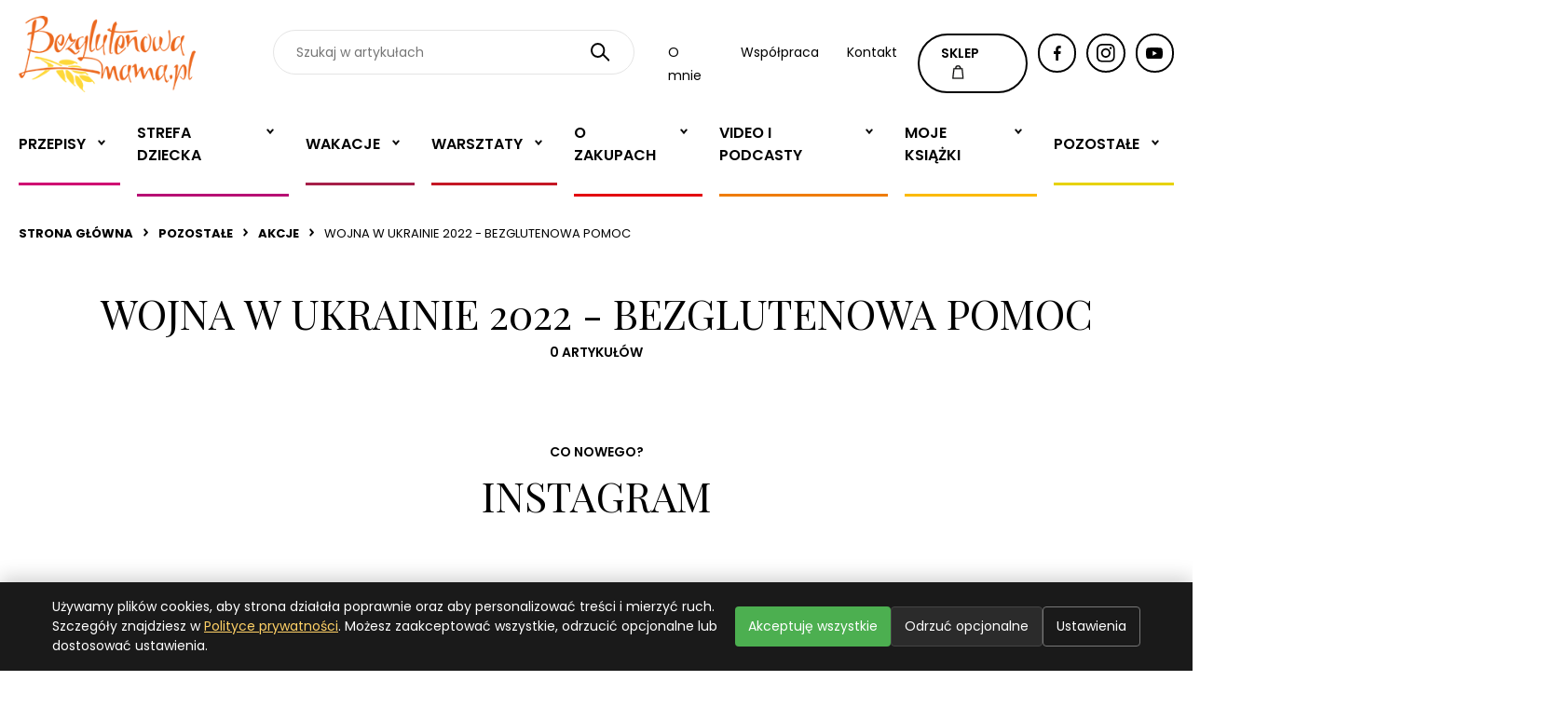

--- FILE ---
content_type: text/html; charset=UTF-8
request_url: https://bezglutenowamama.pl/category/wojna-w-ukrainie-2022-bezglutenowa-pomoc
body_size: 9449
content:
<!DOCTYPE html>
<html lang="pl">
<head>
    <meta charset="utf-8">
    <meta http-equiv="x-ua-compatible" content="ie=edge">
    <!-- Uproszczony viewport: wcześniejsze minimum/maximum-scale i user-scalable=0 mogły powodować niestandardowe zachowanie na iOS oraz ograniczały dostępność -->
    <meta name="viewport" content="width=device-width, initial-scale=1">
    <meta name="author" content="M2Dev T. Jankowski, P. Nowak Spółka Jawna | https://www.m2dev.pl">

    

    


<script type="application/ld+json">{"@context":"https://schema.org","@type":"WebPage"}</script>

    <link rel="preconnect" href="https://fonts.googleapis.com">
    <link rel="preconnect" href="https://fonts.gstatic.com" crossorigin>
    <link href="https://fonts.googleapis.com/css2?family=Playfair+Display:ital,wght@0,400;0,500;0,600;0,700;0,800;0,900;1,400;1,500;1,600;1,700;1,800;1,900&family=Poppins:ital,wght@0,100;0,200;0,300;0,400;0,500;0,600;0,700;0,800;0,900;1,100;1,200;1,300;1,400;1,500;1,600;1,700;1,800;1,900&display=swap" rel="stylesheet">



    <link rel="stylesheet" href="https://bezglutenowamama.pl/assets/css/app.css?1664971121" type="text/css"/>

    <link rel="stylesheet" href="https://cdnjs.cloudflare.com/ajax/libs/fancybox/3.5.7/jquery.fancybox.min.css" integrity="sha512-H9jrZiiopUdsLpg94A333EfumgUBpO9MdbxStdeITo+KEIMaNfHNvwyjjDJb+ERPaRS6DpyRlKbvPUasNItRyw==" crossorigin="anonymous" referrerpolicy="no-referrer" />

    <!-- TYMCZASOWE POPRAWKI - Mobile Safari horizontal scroll fix -->
    <style>
        /* Główny kontener - zapobiegamy overflow */
        body {
            overflow-x: hidden !important;
        }

        /* Video slider - usuwamy calc(100vw) i dodajemy overflow control */
        .video-slider {
            overflow: hidden !important;
            position: relative;
        }

        /* Mobilne poprawki dla elementów slidera */
        @media (max-width: 767px) {
            .video-slider .bm_item.width23,
            .video-slider .bm_item.width13 {
                width: calc(100% - 40px) !important; /* zamiast 100vw używamy 100% kontenera */
                max-width: calc(100% - 40px) !important;
                margin: 0 auto;
            }

            .video-slider .bm_item {
                padding-right: 15px !important; /* zmniejszamy padding */
            }

            /* Slick track - kontrolujemy szerokość */
            .video-slider .slick-track {
                overflow: hidden !important;
                transform: translate3d(0, 0, 0) !important; /* force hardware acceleration */
            }

            /* Container ma być ograniczony */
            .bm_container {
                overflow: hidden !important;
                max-width: 100% !important;
            }
        }

        /* Dodatkowe zabezpieczenia dla Safari */
        @supports (-webkit-touch-callout: none) {
            @media (max-width: 767px) {
                .video-slider .bm_item.width23,
                .video-slider .bm_item.width13 {
                    width: 90% !important;
                    max-width: 90% !important;
                }

                .slick-list {
                    overflow: hidden !important;
                    width: 100% !important;
                }
            }
        }
    </style>

    <!-- Google tag (gtag.js) -->
<script async src="https://www.googletagmanager.com/gtag/js?id=UA-46024647-1"></script>
<script>
  window.dataLayer = window.dataLayer || [];
  function gtag(){dataLayer.push(arguments);}
  gtag('js', new Date());

  gtag('config', 'UA-46024647-1');
</script>
<style>
.bm_article-list-home .bm_btn{
 background-color: white;
}

.bm_article-list-home .bm_btn:hover{
 background-color: black;
text-color:white;
}
</style>


</head>


<body class="" >
    <!-- Navigation -->


    <div class="bm_header bm_noprint">
        <div class="bm_container">
            <div class="bm_top">
                <a href="https://bezglutenowamama.pl" class="bm_logo"><img src="https://bezglutenowamama.pl/assets/images/svg/logo.svg" alt=""></a>
                <div class="bm_mobile-buttons">
                    <a href="https://sklep.bezglutenowamama.pl"><img src="https://bezglutenowamama.pl/assets/images/svg/shop-icon.svg" alt=""></a>
                    <a href="#" class="bm_search-open"><img src="https://bezglutenowamama.pl/assets/images/svg/search-icon.svg" alt=""></a>
                    <a href="#" class="bm_menu-toggle">
                        <span></span>
                        <span></span>
                        <span></span>
                    </a>
                </div>
                <div class="bm_header-search">
                    <form method="get" action="https://bezglutenowamama.pl/szukaj">
                        <input type="search" name="s" value="" placeholder="Szukaj w artykułach">
                        <button>
                            <img src="https://bezglutenowamama.pl/assets/images/svg/search-icon.svg" alt="">
                        </button>
                    </form>
                </div>
                <ul class="bm_menu-list">
                    <li><a href="/o-mnie">O mnie</a></li>
                    <li><a href="/wspolpraca">Współpraca</a></li>
                    <li><a href="/kontakt">Kontakt</a></li>
                </ul>

                <a href="https://sklep.bezglutenowamama.pl" class="bm_btn">SKLEP <img src="https://bezglutenowamama.pl/assets/images/svg/shop-icon.svg" alt=""></a>
                <a href="https://www.facebook.com/bezglutenowamama" rel="nofollow" target="_blank" class="bm_btn circle"><img src="https://bezglutenowamama.pl/assets/images/svg/fb-icon.svg" alt=""></a>
                <a href="https://www.instagram.com/bezglutenowamama/"  rel="nofollow" target="_blank" class="bm_btn circle"><img src="https://bezglutenowamama.pl/assets/images/svg/instagram-icon.svg" alt=""> </a>
                <a href="https://www.youtube.com/c/BezglutenowaMama1979" rel="nofollow" target="_blank" class="bm_btn circle"><img src="https://bezglutenowamama.pl/assets/images/svg/yt-icon.svg" alt=""> </a>
            </div>
            <div class="bm_nav">
                <div class="bm_start">
                    <h2>Menu</h2>
                    <a href="#" class="bm_menu-mobile-link bm_menu-mobile-open">Blog</a>
                    <a href="/o-mnie" class="bm_menu-mobile-link">O mnie</a>
                    <a href="/wspolpraca" class="bm_menu-mobile-link">Współpraca</a>
                    <a href="/kontakt" class="bm_menu-mobile-link">Kontakt</a>
                </div>
                <h3 class="bm_menu-title"><a href="#" class="bm_back"><img src="https://bezglutenowamama.pl/assets/images/svg/back-menu.svg"></a><span>Blog</span></h3>
                <ul class="bm_menu">
            <li class="bm_has-children">
            <a href="/category/przepisy">Przepisy</a>

            <ul class="bm_sub-menu">
                                                            <li class="bm_has-children-2">
        <a href="/category/swieta">Święta</a>

        <ul>
                                                <li><a href="/category/bezglutenowa-wigilia">Bezglutenowa Wigilia</a></li>

                                    <li><a href="/category/wielkanoc">Wielkanoc</a></li>

                                    </ul>
    </li>


                                            <li class="bm_has-children-2">
        <a href="/category/wypieki">Wypieki</a>

        <ul>
                                                <li><a href="/category/slodkosci">Słodkości</a></li>

                                    <li><a href="/category/pieczywo">Pieczywo</a></li>

                                    </ul>
    </li>


                                            <li><a href="/category/sniadania">Śniadania</a></li>


                                            <li><a href="/category/podwieczorki">Podwieczorki</a></li>


                                            <li><a href="/category/obiady">Obiady</a></li>


                                            <li><a href="/category/kolacje">Kolacje</a></li>


                                                </ul>
        </li>
            <li class="bm_has-children">
            <a href="/category/strefa-bezglutenowego-dziecka">Strefa dziecka</a>

            <ul class="bm_sub-menu">
                                                            <li><a href="/category/bajka-pocieszajka">Bajka - pocieszajka</a></li>


                                            <li><a href="/category/petycja-do-rzecznika-praw-dziecka">Petycja do rzecznika praw dziecka</a></li>


                                            <li><a href="/category/bezglutenowa-zosia-2">Bezglutenowa Zosia 2</a></li>


                                            <li><a href="/category/uczen-na-diecie-bezglutenowej">Uczeń na diecie bezglutenowej</a></li>


                                            <li><a href="/category/dieta-w-szpitalu">Dieta w szpitalu</a></li>


                                            <li><a href="/category/dziecko-poza-domem">Dziecko poza domem</a></li>


                                            <li><a href="/category/orzeczenie-o-niepelnosprawnosci">Orzeczenie o niepełnosprawności</a></li>


                                            <li><a href="/category/zdrowa-kanapka">Zdrowa kanapka ucznia</a></li>


                                            <li><a href="/category/pierwsza-komunia">Pierwsza Komunia Święta</a></li>


                                            <li><a href="/category/bezglutenowa-zosia">Bezglutenowa Zosia</a></li>


                                            <li><a href="/category/przedszkolak">Przedszkolak na diecie bezglutenowej</a></li>


                                                </ul>
        </li>
            <li class="bm_has-children">
            <a href="/category/wakacje">Wakacje</a>

            <ul class="bm_sub-menu">
                                                            <li><a href="/category/hiszpania-bez-glutenu">Hiszpania bez glutenu</a></li>


                                            <li><a href="/category/wakacje-bez-glutenu-za-granica">Wakacje bez glutenu za granicą</a></li>


                                            <li><a href="/category/miedzygorze-alpejski-dwor-2019">Międzygórze Alpejski Dwór 2019</a></li>


                                            <li class="bm_has-children-2">
        <a href="/category/specjalistyczne-kolonie-z-dieta-bezglutenowa">Specjalistyczne kolonie z dietą bezglutenową</a>

        <ul>
                                                <li><a href="/category/specjalistyczne-kolonie-bezglutenowe-2022">Specjalistyczne kolonie bezglutenowe 2022</a></li>

                                    <li><a href="/category/specjalistyczne-kolonie-bezglutenowe-2021">Specjalistyczne Kolonie Bezglutenowe 2021</a></li>

                                    <li class="bm_has-children-3">
        <a href="/category/specjalistyczne-kolonie-bezglutenowe-2020-r">Specjalistyczne kolonie bezglutenowe 2020 r.</a>

        <ul>
                                                <li><a href="/category/dla-dzieci-specjalistyczne-kolonie-bezglutenowe-2020-r">DLA DZIECI - specjalistyczne kolonie bezglutenowe 2020 r.</a></li>

                                    <li><a href="/category/dla-mlodziezy-specjalistyczne-kolonie-bezglutenowe-2020-r">DLA MŁODZIEŻY - specjalistyczne kolonie bezglutenowe 2020 r.</a></li>

                                    </ul>
    </li>

                                    <li class="bm_has-children-3">
        <a href="/category/specjalistyczne-kolonie-z-bezglutenowa-mama-2019">Specjalistyczne kolonie z Bezglutenową Mamą 2019</a>

        <ul>
                                                <li><a href="/category/dla-mlodziezy-specjalistyczne-kolonie-z-dieta-bezglutenowa-2019">DLA MŁODZIEŻY - specjalistyczne kolonie z dietą bezglutenową 2019</a></li>

                                    <li><a href="/category/dla-dzieci-specjalistyczne-kolonie-z-dieta-bezglutenowa-2019">DLA DZIECI - specjalistyczne kolonie z dietą bezglutenową 2019</a></li>

                                    </ul>
    </li>

                                    <li><a href="/category/specjalistyczne-kolonie-z-bezglutenowa-mama-2018-r">Specjalistyczne kolonie z Bezglutenową Mamą 2018 r.</a></li>

                                    <li><a href="/category/kolonia-z-bezglutenowa-mama-2017">Kolonia z Bezglutenową mamą 2017</a></li>

                                    <li><a href="/category/kolonia-wielen-2016">Kolonia Wieleń 2016</a></li>

                                    </ul>
    </li>


                                            <li class="bm_has-children-2">
        <a href="/category/ferie-bez-glutenu">Ferie bez glutenu</a>

        <ul>
                                                <li><a href="/category/rodzinne-ferie-bez-glutenu-2021-w-moich-tatrach">Rodzinne ferie bez glutenu 2021 w Moich Tatrach</a></li>

                                    <li><a href="/category/ferie-bez-glutenu-2021">Ferie bez glutenu 2021</a></li>

                                    <li><a href="/category/ferie-bez-glutenu-2020-r">Ferie bez glutenu 2020 r.</a></li>

                                    </ul>
    </li>


                                            <li><a href="/category/sanatoria-z-dieta-bezglutenowa">Sanatoria z dietą bezglutenową</a></li>


                                            <li><a href="/category/bezglutenowa-mama-rekomenduje">Bezglutenowa Mama rekomenduje</a></li>


                                            <li class="bm_has-children-2">
        <a href="/category/dokad-na-wakacje">Dokąd na wakacje?</a>

        <ul>
                                                <li><a href="/category/bezglutenowe-wlochy-2019">Bezglutenowe Włochy 2019</a></li>

                                    <li class="bm_has-children-3">
        <a href="/category/tatry-bez-glutenu">Tatry bez glutenu</a>

        <ul>
                                                <li><a href="/category/moje-tatry-wakacje-bez-glutenu-2020">Moje Tatry wakacje bez glutenu 2020</a></li>

                                    </ul>
    </li>

                                    </ul>
    </li>


                                            <li><a href="/category/wyprawy">Bezglutenowe wyprawy</a></li>


                                            <li><a href="/category/restauracje">Restauracje</a></li>


                                            <li><a href="/category/gdzie-jesc">Gdzie jeść</a></li>


                                            <li><a href="/category/wyjazdy">Wyjazdy</a></li>


                                                </ul>
        </li>
            <li class="bm_has-children">
            <a href="/category/warsztaty">Warsztaty</a>

            <ul class="bm_sub-menu">
                                                            <li><a href="/category/iv-ogolnopolski-dzien-diety-bezglutenowej-2022-r">IV Ogólnopolski Dzień Diety Bezglutenowej 2022 r.</a></li>


                                            <li class="bm_has-children-2">
        <a href="/category/wroclaw">Wrocław</a>

        <ul>
                                                <li><a href="/category/bezglutenowe-mikolajki-2020-we-wroclawiu">Bezglutenowe Mikołajki 2020 we Wrocławiu</a></li>

                                    </ul>
    </li>


                                            <li><a href="/category/prywatne-warsztaty-z-bezglutenowa-mama">Prywatne warsztaty z Bezglutenową Mamą</a></li>


                                            <li><a href="/category/warsztaty-bezglutenowe-w-moich-tatrach">Warsztaty bezglutenowe w Moich Tatrach</a></li>


                                            <li><a href="/category/certyfikat-gotujemy-bez-glutenu">Certyfikat &quot;Gotujemy bez glutenu&quot;</a></li>


                                            <li><a href="/category/szkolenia-w-szpitalach-i-sanatoriach">Szkolenia w szpitalach i sanatoriach</a></li>


                                            <li><a href="/category/willa-wzgorze-poreba">Willa Wzgórze Poręba</a></li>


                                            <li><a href="/category/warsztaty-z-uczniami">Warsztaty z uczniami</a></li>


                                            <li><a href="/category/jelenia-gora">Jelenia Góra</a></li>


                                            <li class="bm_has-children-2">
        <a href="/category/pila">Piła</a>

        <ul>
                                                <li><a href="/category/schaer-pila-2015">Schaer Piła 2015</a></li>

                                    </ul>
    </li>


                                            <li class="bm_has-children-2">
        <a href="/category/katowice">Katowice</a>

        <ul>
                                                <li><a href="/category/katowice-2015">Warsztaty Schaer Katowice VI 2015</a></li>

                                    </ul>
    </li>


                                            <li class="bm_has-children-2">
        <a href="/category/zielona-gora">Zielona Góra</a>

        <ul>
                                                <li><a href="/category/walentynki-z-glutenexem-2016">Walentynki z Glutenexem 2016</a></li>

                                    <li><a href="/category/schaer-zielona-gora-torty">Schaer Zielona Góra - Torty</a></li>

                                    <li><a href="/category/lookcook">Zielona Góra Studio Look&amp;Cook</a></li>

                                    </ul>
    </li>


                                            <li class="bm_has-children-2">
        <a href="/category/leszno">Leszno</a>

        <ul>
                                                <li><a href="/category/dzien-dziecka-z-bezglutenowa-mama-2021-w-lesznie">Dzień Dziecka z Bezglutenową Mamą 2021 w Lesznie</a></li>

                                    <li><a href="/category/mikolajki-z-bezglutenowa-mama-2019">Mikołajki z Bezglutenową Mamą 2019</a></li>

                                    <li class="bm_has-children-3">
        <a href="/category/wielkopolski-dzien-diety-bezglutenowej">Wielkopolski Dzień Diety Bezglutenowej</a>

        <ul>
                                                <li><a href="/category/iii-wielkopolski-dzien-diety-bezglutenowej-2019">III. Wielkopolski Dzień Diety Bezglutenowej 2019</a></li>

                                    <li><a href="/category/ii-wielkopolski-dzien-diety-bezglutenowej-2018">II Wielkopolski Dzień Diety Bezglutenowej 2018</a></li>

                                    <li><a href="/category/dzien-diety-bezglutenowej">Dzień Diety Bezglutenowej</a></li>

                                    </ul>
    </li>

                                    <li><a href="/category/wielkanocne-warsztaty-2019">Wielkanocne warsztaty 2019</a></li>

                                    <li><a href="/category/mikolajki-z-bezglutenowa-mama-2018">Mikołajki z Bezglutenową Mamą 2018</a></li>

                                    <li><a href="/category/biblioteka-magiczny-dwor-bez-glutenu">Biblioteka - Magiczny Dwór bez glutenu</a></li>

                                    <li><a href="/category/warsztaty-pieczenia-pierniczkow">Warsztaty pieczenia pierniczków 2017</a></li>

                                    <li><a href="/category/warsztaty-pieczenia-chleba-2016">Warsztaty pieczenia chleba 2016</a></li>

                                    <li><a href="/category/zdrowa-kuchnia-bez-glutenu">Zdrowa kuchnia bez glutenu</a></li>

                                    <li><a href="/category/bezglutenowa-wielkanoc-2017">Bezglutenowa Wielkanoc 2017</a></li>

                                    <li><a href="/category/zdrowa-sniadaniowka">Zdrowa śniadaniówka</a></li>

                                    <li><a href="/category/leszno-balviten-2015">Leszno Balviten 2015</a></li>

                                    <li><a href="/category/warsztaty-leszno-iv-2015">Warsztaty Leszno IV 2015</a></li>

                                    </ul>
    </li>


                                            <li class="bm_has-children-2">
        <a href="/category/poznan">Poznań</a>

        <ul>
                                                <li><a href="/category/slodkie-mikolajki-z-bezglutenowa-mama-2021">Słodkie Mikołajki z Bezglutenową Mamą 2021</a></li>

                                    <li class="bm_has-children-3">
        <a href="/category/konferencja-o-celiakii-poznan-2019">Konferencja o celiakii Poznań 2019</a>

        <ul>
                                                <li><a href="/category/wyklady-z-konferencji-o-celiakii-2019">Wykłady z konferencji o celiakii 2019</a></li>

                                    </ul>
    </li>

                                    <li><a href="/category/konferencja-poznan-2018">Konferencja Poznań 2018</a></li>

                                    <li><a href="/category/mikolajki-w-muzeum-rolnictwa-w-szreniawie-2017">Mikołajki w Muzeum Rolnictwa w Szreniawie 2017</a></li>

                                    <li><a href="/category/warsztaty-w-oberzy-pod-dzwonkiem">Warsztaty w Oberży Pod Dzwonkiem</a></li>

                                    <li><a href="/category/smaczne-mikolajki-z-glutenexem-poznan-2015">Smaczne Mikołajki z Glutenexem Poznań 2015</a></li>

                                    <li><a href="/category/friendly-food-poznan-2015">Warsztaty Friendly Food Poznań VI 2015</a></li>

                                    <li><a href="/category/poznan-po-czesku">Poznań po czesku 2014 r. - warsztaty</a></li>

                                    </ul>
    </li>


                                                </ul>
        </li>
            <li class="bm_has-children">
            <a href="/category/o-zakupach">O zakupach</a>

            <ul class="bm_sub-menu">
                                                            <li><a href="/category/szukamy-glutenu-na-etykietach">Szukamy glutenu na etykietach</a></li>


                                            <li><a href="/category/badamy-produkty-z-przekreslonym-klosem">Badamy produkty z przekreślonym kłosem</a></li>


                                            <li><a href="/category/promocje">Promocje</a></li>


                                            <li><a href="/category/newsy-handlowe">Newsy handlowe</a></li>


                                            <li><a href="/category/za-granica">Za granicą</a></li>


                                            <li><a href="/category/sieci-handlowe">Sieci handlowe</a></li>


                                            <li><a href="/category/mama-testuje">Bezglutenowa Mama testuje</a></li>


                                                </ul>
        </li>
            <li class="bm_has-children">
            <a href="/category/video">Video i Podcasty</a>

            <ul class="bm_sub-menu">
                                                            <li><a href="/category/zakupy-bez-glutenu">Zakupy bez glutenu</a></li>


                                            <li><a href="/category/interwencje-z-ukryta-kamera">Interwencje - z ukrytą kamerą</a></li>


                                            <li><a href="/category/podcasty-dieta-bezglutenowa">Podcasty - dieta bezglutenowa</a></li>


                                            <li><a href="/category/bezglutenowy-unboxing">Bezglutenowy unboxing</a></li>


                                            <li><a href="/category/szybkie-przepisy-bezglutenowe-video">Szybkie przepisy bezglutenowe video</a></li>


                                            <li><a href="/category/bezglutenowa-zosia-na-ekranie">Bezglutenowa Zosia na ekranie</a></li>


                                            <li><a href="/category/warsztaty-bezglutenowej-mamy">Warsztaty Bezglutenowej Mamy</a></li>


                                            <li><a href="/category/bezglutenowe-babki-przy-babce">Bezglutenowe babki przy babce</a></li>


                                            <li><a href="/category/gotuj-z-bezglutenowa-mama">Gotuj z Bezglutenową Mamą</a></li>


                                                </ul>
        </li>
            <li class="bm_has-children">
            <a href="/category/moje-ksiazki">Moje książki</a>

            <ul class="bm_sub-menu">
                                                            <li><a href="/category/bezglutenowa-ksiazka-kucharska">Bezglutenowa książka kucharska</a></li>


                                            <li><a href="/category/bajka-dla-dzieci-z-celiakia-i-na-diecie-bezglutenowej">Bajka dla dzieci z celiakią i na diecie bezglutenowej</a></li>


                                                </ul>
        </li>
            <li class="bm_has-children">
            <a href="/category/pozostale">Pozostałe</a>

            <ul class="bm_sub-menu">
                                                            <li><a href="/category/tytul-lekarz-przyjazny-pacjentom-z-celiakia">Tytuł &quot;Lekarz przyjazny pacjentom z celiakią&quot;</a></li>


                                            <li><a href="/category/akcja-stowarzyszenia-z-warszawy">Akcja stowarzyszenia z Warszawy</a></li>


                                            <li><a href="/category/memy-gluten-free">Memy Gluten-free</a></li>


                                            <li><a href="/category/gluten-free-expo-2018">Gluten Free Expo 2018</a></li>


                                            <li><a href="/category/medycyna">Medycyna</a></li>


                                            <li class="bm_has-children-2">
        <a href="/category/o-mnie">O mnie</a>

        <ul>
                                                <li><a href="/category/media-o-nas">Media o nas</a></li>

                                    </ul>
    </li>


                                            <li><a href="/category/recenzje">Recenzje</a></li>


                                            <li><a href="/category/interwencje">Interwencje</a></li>


                                            <li><a href="/category/konkursy">Konkursy</a></li>


                                            <li class="bm_has-children-2">
        <a href="/category/akcje">Akcje</a>

        <ul>
                                                <li><a href="/category/wojna-w-ukrainie-2022-bezglutenowa-pomoc">Wojna w Ukrainie 2022 - bezglutenowa pomoc</a></li>

                                    <li><a href="/category/bezglutenowy-team-dla-szpitali">Bezglutenowy team dla szpitali</a></li>

                                    <li><a href="/category/koronawirus-glutenfree">Koronawirus SARS-Cov-2 a dieta bezglutenowa</a></li>

                                    <li><a href="/category/przekreslony-klos">Przekreślony kłos</a></li>

                                    <li><a href="/category/festyn-ngo-leszno">Festyn NGO Leszno</a></li>

                                    </ul>
    </li>


                                            <li><a href="/category/ciekawostki">Ciekawostki</a></li>


                                            <li><a href="/category/relacje">Relacje dziennikarskie</a></li>


                                            <li><a href="/category/wywiady">Wywiady</a></li>


                                            <li><a href="/category/wasze-historie">Historie</a></li>


                                            <li><a href="/category/porady">Porady</a></li>


                                                </ul>
        </li>
    </ul>
                <div class="bm_social-mobile">
                    <a href="https://www.facebook.com/bezglutenowamama" rel="nofollow" class="bm_btn circle"><img src="https://bezglutenowamama.pl/assets/images/svg/fb-icon.svg" alt=""></a>
                    <a href="https://www.instagram.com/bezglutenowamama/" rel="nofollow" class="bm_btn circle"><img src="https://bezglutenowamama.pl/assets/images/svg/instagram-icon.svg" alt=""> </a>
                    <a href="https://www.youtube.com/c/BezglutenowaMama1979" rel="nofollow" class="bm_btn circle"><img src="https://bezglutenowamama.pl/assets/images/svg/yt-icon.svg" alt=""> </a>
                </div>
            </div>
        </div>
    </div>

    
    <div class="bm_breadcrumbs bm_noprint">
        <div class="bm_container">
            
                                    <a href="/">Strona główna</a>
                    <i></i>
                
            
                                    <a href="https://bezglutenowamama.pl/category/pozostale">Pozostałe</a>
                    <i></i>
                
            
                                    <a href="https://bezglutenowamama.pl/category/akcje">Akcje</a>
                    <i></i>
                
            
                                    <span>Wojna w Ukrainie 2022 - bezglutenowa pomoc</span>
                
                    </div>
    </div>



    <div class="bm_category-top">
        <div class="bm_container">
            <div class="bm_section-title-center">
                <h2>Wojna w Ukrainie 2022 - bezglutenowa pomoc</h2>
                <span>0 artykułów</span>
            </div>
        </div>
    </div>

    <div class="bm_category-row">
    <div class="bm_container">
        <div class="bm_article-list-horizontal">
            

        </div>
    </div>
</div>


    
    <div class="bm_section-title-center" style="margin-top: 20px;">
        <span>Co nowego?</span>
        <h2 class="bm_title">Instagram</h2>
    </div>
    <div class="bm_insta-list bm_noprint">
                    <a href="https://www.instagram.com/p/DCw-Eb6ihuZ/?utm_source=ig_web_copy_link&amp;igsh=MzRlODBiNWFlZA==" rel="nofollow" target="_blank"><img class="lazy" data-src="/media/crops/instagrams/instagram69/1-276x276.webp?token=4067696ea7a29c7fb146f89d13bb7ecb" alt=""></a>
                    <a href="https://www.instagram.com/p/DEPh_PfiCak/?utm_source=ig_web_copy_link&amp;igsh=MzRlODBiNWFlZA==" rel="nofollow" target="_blank"><img class="lazy" data-src="/media/crops/instagrams/instagram68/1-276x276.webp?token=4067696ea7a29c7fb146f89d13bb7ecb" alt=""></a>
                    <a href="https://www.instagram.com/p/DEYGIojibvS/?utm_source=ig_web_copy_link&amp;igsh=MzRlODBiNWFlZA==" rel="nofollow" target="_blank"><img class="lazy" data-src="/media/crops/instagrams/instagram67/1-276x276.webp?token=4067696ea7a29c7fb146f89d13bb7ecb" alt=""></a>
                    <a href="https://www.instagram.com/p/DEhOsw8C3Vl/?utm_source=ig_web_copy_link&amp;igsh=MzRlODBiNWFlZA==" rel="nofollow" target="_blank"><img class="lazy" data-src="/media/crops/instagrams/instagram66/247-tests-available-at-home-276x276.webp?token=0bb2c0804c4b7ee44a80b0f53822b260" alt=""></a>
                    <a href="https://www.instagram.com/p/DEDT4_Oi_Xw/?utm_source=ig_web_copy_link&amp;igsh=MzRlODBiNWFlZA==" rel="nofollow" target="_blank"><img class="lazy" data-src="/media/crops/instagrams/instagram65/pies-276x276.webp?token=da7e2a5b4f7c54a6fa6e62ee5f5a58a2" alt=""></a>
                    <a href="https://www.instagram.com/p/DD7noKMCdj2/?utm_source=ig_web_copy_link&amp;igsh=MzRlODBiNWFlZA==" rel="nofollow" target="_blank"><img class="lazy" data-src="/media/crops/instagrams/instagram64/pasztet-276x276.webp?token=5e5c496ec5e8ea6d0c16b9b012bd1c0a" alt=""></a>
                    <a href="https://www.instagram.com/reel/DEIcNvSikvy/?utm_source=ig_web_copy_link&amp;igsh=MzRlODBiNWFlZA==" rel="nofollow" target="_blank"><img class="lazy" data-src="/media/crops/instagrams/instagram62/saveclip-app-471732032-18374412754112403-8391434490940276308-n-276x276.webp?token=8dd418a652a30c61db6e15d3aebb1d12" alt=""></a>
                    <a href="https://www.instagram.com/p/DEkwivGCeIw/?utm_source=ig_web_copy_link&amp;igsh=MzRlODBiNWFlZA==" rel="nofollow" target="_blank"><img class="lazy" data-src="/media/crops/instagrams/instagram61/1-276x276.webp?token=4067696ea7a29c7fb146f89d13bb7ecb" alt=""></a>
            </div>

    <div class="bm_newsletter bm_noprint">
    <div class="bm_container">
        <span class="bm_subtitle">Bądź na bieżąco</span>
        <h2>Newsletter</h2>
        <p>Zapisz się</p>
        <form class="bm_newsletter-form" method="post" action="https://bezglutenowamama.pl/newsletter/signup">
            <input type="hidden" name="_token" value="dRlN4Rc7UXyHSf844SHOv6Y2oAWwJJ6i94ybymbL">
            <div class="bm_row">
                <input type="email" placeholder="E-mail" value="" name="newsletter_email" required>
                                <button>Zapisz się</button>
            </div>
            <div class="bm_checkbox">
                <input type="checkbox" id="newsletter_check" name="newsletter_check" required>
                <label for="newsletter_check">*Chcę zapisać się do newslettera Bezglutenowej Mamy, a co za tym idzie wyrażam zgodę na przesyłanie na mój adres e-mail informacji o nowych wpisach na blogu, porad i wskazówek dla osób na diecie bezglutenowej, powiadomień o promocjach, produktach i usługach firmy Bezglutenowa Mama.</label>
            </div>
                        <input type="hidden" value="L97elWEJ8V" name="t"/>
        </form>
    </div>
</div>



    <footer class="bm_footer bm_noprint">
        <div class="bm_container">
            <div class="bm_col1">
                <h2>Na skróty</h2>
                <ul>
                    <li><a href="/category/przepisy">Przepisy</a></li>
                    <li><a href="/category/strefa-bezglutenowego-dziecka">Strefa dziecka</a></li>
                    <li><a href="/category/wakacje">Wakacje</a></li>
                    <li><a href="/category/warsztaty">Warsztaty</a></li>
                </ul>
            </div>
            <div class="bm_col2">
                <h2 class="bm_empty">&nbsp;</h2>
                <ul>
                    <li><a href="/category/o-zakupach">Zakupy</a></li>
                    <li><a href="/category/video">Video i podcasty</a></li>
                    <li><a href="/category/moje-ksiazki">Książki</a></li>
                    <li><a href="/category/pozostale">Pozostałe</a></li>
                </ul>
            </div>
            <div class="bm_col3">
                <h2>Blog</h2>
                <ul>
                    <li><a href="/o-mnie">O mnie</a></li>
                    <li><a href="https://sklep.bezglutenowamama.pl">Sklep</a></li>
                    <li><a href="/wspolpraca">Współpraca</a></li>
                    <li><a href="/kontakt">Kontakt</a></li>
                </ul>
            </div>
            <div class="bm_col4">
                <h2>Śledź nas</h2>
                <a href="https://www.facebook.com/bezglutenowamama" rel="nofollow" class="bm_btn circle"><img src="https://bezglutenowamama.pl/assets/images/svg/fb-icon.svg" alt=""></a>
                <a href="https://www.instagram.com/bezglutenowamama/" rel="nofollow" class="bm_btn circle"><img src="https://bezglutenowamama.pl/assets/images/svg/instagram-icon.svg" alt=""> </a>
                <a href="https://www.youtube.com/c/BezglutenowaMama1979" rel="nofollow" class="bm_btn circle"><img src="https://bezglutenowamama.pl/assets/images/svg/yt-icon.svg" alt=""> </a>

                <a href="https://twitter.com/BezglutenowaM" rel="nofollow" class="bm_btn circle"><img src="https://bezglutenowamama.pl/assets/images/svg/twitter.svg" alt="" width="18"> </a>
                <a href="https://pl.pinterest.com/1toowdnvg03k9rjqdxw2jwyp7y5sn2/" rel="nofollow" class="bm_btn circle"><img src="https://bezglutenowamama.pl/assets/images/svg/pinterest.svg" alt="" width="18"> </a>
                <a href="https://www.tiktok.com/@bezglutenowamama" rel="nofollow" class="bm_btn circle"><img src="https://bezglutenowamama.pl/assets/images/svg/tiktok.svg" alt="" width="18"> </a>
            </div>
            <div class="bm_col5"><span>Wszelkie prawa zastrzeżone 2006-2026</span> <a href="/polityka-prywatnosci">Polityka prywatności</a> <button type="button" class="bm_linklike" id="cookieSettingsOpenBtn">Ustawienia ciasteczek</button></div>
        </div>
    </footer>

    <!-- Cookie Consent Banner -->
    <style>
        .bm_cookie_banner { position: fixed; left: 0; right: 0; bottom: 0; z-index: 9999; background: #1a1a1a; color: #fff; box-shadow: 0 -4px 20px rgba(0,0,0,.2); }
        .bm_cookie_banner__inner { max-width: 1200px; margin: 0 auto; padding: 16px; display: grid; grid-template-columns: 1fr auto; gap: 12px; align-items: center; }
        .bm_cookie_banner p { margin: 0; line-height: 1.5; font-size: 14px; }
        .bm_cookie_banner a { color: #ffd166; text-decoration: underline; }
        .bm_cookie_banner__actions { display: flex; flex-wrap: wrap; gap: 8px; justify-content: flex-end; }
        .bm_btn_cookie { border: 0; padding: 10px 14px; border-radius: 4px; cursor: pointer; font-size: 14px; }
        .bm_btn_cookie--primary { background: #4caf50; color: #fff; }
        .bm_btn_cookie--secondary { background: #2b2b2b; color: #fff; border: 1px solid #444; }
        .bm_btn_cookie--outline { background: transparent; color: #fff; border: 1px solid #777; }
        .bm_cookie_settings { background: #111; padding: 12px; border-radius: 6px; margin-top: 10px; border: 1px solid #333; }
        .bm_cookie_settings h3 { margin: 0 0 8px; font-size: 15px; }
        .bm_cookie_settings .row { display: grid; grid-template-columns: auto 1fr; align-items: start; gap: 10px; margin: 6px 0; }
        .bm_cookie_settings label { font-size: 14px; }
        .bm_cookie_settings small { color: #aaa; display: block; margin-top: 2px; }
        .bm_cookie_hidden { display: none !important; }
        .bm_linklike { background: none; border: none; color: inherit; text-decoration: underline; cursor: pointer; padding: 0; font: inherit; }
        @media (max-width: 720px) {
            .bm_cookie_banner__inner { grid-template-columns: 1fr; }
            .bm_cookie_banner__actions { justify-content: stretch; }
            .bm_btn_cookie { width: 100%; }
        }
    </style>
    <div id="bmCookieBanner" class="bm_cookie_banner bm_cookie_hidden" role="dialog" aria-live="polite" aria-label="Zgody na pliki cookies">
        <div class="bm_cookie_banner__inner">
            <div>
                <p>Używamy plików cookies, aby strona działała poprawnie oraz aby personalizować treści i mierzyć ruch. Szczegóły znajdziesz w <a href="/polityka-prywatnosci">Polityce prywatności</a>. Możesz zaakceptować wszystkie, odrzucić opcjonalne lub dostosować ustawienia.</p>
                <div id="bmCookieSettings" class="bm_cookie_settings bm_cookie_hidden" aria-label="Ustawienia cookies">
                    <h3>Preferencje cookies</h3>
                    <div class="row">
                        <input type="checkbox" id="bmCookieNecessary" checked disabled>
                        <label for="bmCookieNecessary">Niezbędne <small>Zawsze włączone – wymagane do działania serwisu.</small></label>
                    </div>
                    <div class="row">
                        <input type="checkbox" id="bmCookieAnalytics">
                        <label for="bmCookieAnalytics">Analityczne <small>Pomagają zrozumieć, jak korzystasz ze strony.</small></label>
                    </div>
                    <div class="row">
                        <input type="checkbox" id="bmCookieMarketing">
                        <label for="bmCookieMarketing">Marketingowe <small>Służą do personalizacji reklam i treści.</small></label>
                    </div>
                </div>
            </div>
            <div class="bm_cookie_banner__actions">
                <button id="bmCookieAcceptAll" class="bm_btn_cookie bm_btn_cookie--primary">Akceptuję wszystkie</button>
                <button id="bmCookieRejectOptional" class="bm_btn_cookie bm_btn_cookie--secondary">Odrzuć opcjonalne</button>
                <button id="bmCookieToggleSettings" class="bm_btn_cookie bm_btn_cookie--outline" aria-expanded="false" aria-controls="bmCookieSettings">Ustawienia</button>
                <button id="bmCookieSave" class="bm_btn_cookie bm_btn_cookie--primary bm_cookie_hidden">Zapisz wybór</button>
            </div>
        </div>
    </div>

    <script>
    (function() {
        var COOKIE_NAME = 'bm_cookie_preferences';
        var ONE_YEAR_DAYS = 365;
        var banner = document.getElementById('bmCookieBanner');
        var settings = document.getElementById('bmCookieSettings');
        var btnAcceptAll = document.getElementById('bmCookieAcceptAll');
        var btnRejectOpt = document.getElementById('bmCookieRejectOptional');
        var btnToggleSettings = document.getElementById('bmCookieToggleSettings');
        var btnSave = document.getElementById('bmCookieSave');
        var chkAnalytics = document.getElementById('bmCookieAnalytics');
        var chkMarketing = document.getElementById('bmCookieMarketing');
        var openLink = document.getElementById('cookieSettingsOpenBtn');

        function setCookie(name, value, days) {
            var d = new Date();
            d.setTime(d.getTime() + (days*24*60*60*1000));
            var expires = 'expires=' + d.toUTCString();
            var secure = (location.protocol === 'https:') ? '; Secure' : '';
            document.cookie = name + '=' + encodeURIComponent(value) + '; ' + expires + '; path=/; SameSite=Lax' + secure;
        }
        function getCookie(name) {
            var decodedCookie = decodeURIComponent(document.cookie || '');
            var ca = decodedCookie.split(';');
            name = name + '=';
            for (var i = 0; i < ca.length; i++) {
                var c = ca[i].trim();
                if (c.indexOf(name) === 0) return c.substring(name.length, c.length);
            }
            return null;
        }
        function eraseCookie(name) {
            document.cookie = name + '=; expires=Thu, 01 Jan 1970 00:00:00 UTC; path=/; SameSite=Lax';
        }
        function parsePrefs(val) {
            try { return JSON.parse(val); } catch(e) { return null; }
        }
        function showBanner() { banner && banner.classList.remove('bm_cookie_hidden'); }
        function hideBanner() { banner && banner.classList.add('bm_cookie_hidden'); }
        function showSettings(show) {
            if (!settings || !btnSave || !btnToggleSettings) return;
            if (show) {
                settings.classList.remove('bm_cookie_hidden');
                btnSave.classList.remove('bm_cookie_hidden');
                btnToggleSettings.setAttribute('aria-expanded', 'true');
            } else {
                settings.classList.add('bm_cookie_hidden');
                btnSave.classList.add('bm_cookie_hidden');
                btnToggleSettings.setAttribute('aria-expanded', 'false');
            }
        }
        function savePrefs(prefs) {
            var payload = { v: 1, t: Date.now(), necessary: true, analytics: !!prefs.analytics, marketing: !!prefs.marketing };
            setCookie(COOKIE_NAME, JSON.stringify(payload), ONE_YEAR_DAYS);
            document.dispatchEvent(new CustomEvent('bm:cookie-consent-change', { detail: payload }));
        }
        function loadPrefs() {
            var v = getCookie(COOKIE_NAME);
            if (!v) return null;
            return parsePrefs(v);
        }
        function applyPrefsToUI(prefs) {
            if (!prefs) return;
            if (typeof prefs.analytics === 'boolean') chkAnalytics.checked = prefs.analytics;
            if (typeof prefs.marketing === 'boolean') chkMarketing.checked = prefs.marketing;
        }
        function needConsent(prefs) {
            return !prefs; // pokaż jeśli brak wyboru
        }
        function openSettingsUI() {
            var prefs = loadPrefs();
            applyPrefsToUI(prefs || { analytics: false, marketing: false });
            showBanner();
            showSettings(true);
        }

        // Public API dla innych skryptów
        window.bmCookieConsent = {
            get: loadPrefs,
            has: function(cat) { var p = loadPrefs(); if (!p) return false; if (cat === 'necessary') return true; return !!p[cat]; },
            open: openSettingsUI,
            reset: function(){ eraseCookie(COOKIE_NAME); showBanner(); showSettings(false); }
        };

        // Zdarzenia UI
        if (btnAcceptAll) btnAcceptAll.addEventListener('click', function(){
            savePrefs({ analytics: true, marketing: true });
            hideBanner();
        });
        if (btnRejectOpt) btnRejectOpt.addEventListener('click', function(){
            savePrefs({ analytics: false, marketing: false });
            hideBanner();
        });
        if (btnToggleSettings) btnToggleSettings.addEventListener('click', function(){
            var isHidden = settings.classList.contains('bm_cookie_hidden');
            showSettings(isHidden);
        });
        if (btnSave) btnSave.addEventListener('click', function(){
            savePrefs({ analytics: chkAnalytics && chkAnalytics.checked, marketing: chkMarketing && chkMarketing.checked });
            hideBanner();
        });
        if (openLink) openLink.addEventListener('click', function(e){ e.preventDefault(); openSettingsUI(); });

        // Inicjalizacja po załadowaniu
        document.addEventListener('DOMContentLoaded', function(){
            var prefs = loadPrefs();
            if (needConsent(prefs)) {
                showBanner();
                showSettings(false);
            } else {
                applyPrefsToUI(prefs);
                hideBanner();
            }
        });
    })();
    </script>


    <script src="https://cdn.jsdelivr.net/npm/vanilla-lazyload@12.2.0/dist/lazyload.min.js"></script>
<script>

    var lazyLoadInstance = new LazyLoad({
        // Your custom settings go here
    });

</script>
    <script src="https://bezglutenowamama.pl/assets/js/app.js?1664971121"></script>

       <script src="https://cdnjs.cloudflare.com/ajax/libs/fancybox/3.5.7/jquery.fancybox.min.js" integrity="sha512-uURl+ZXMBrF4AwGaWmEetzrd+J5/8NRkWAvJx5sbPSSuOb0bZLqf+tOzniObO00BjHa/dD7gub9oCGMLPQHtQA==" crossorigin="anonymous" referrerpolicy="no-referrer"></script>

    

     
    


</body>
</html>


--- FILE ---
content_type: image/svg+xml
request_url: https://bezglutenowamama.pl/assets/images/svg/fb-icon.svg
body_size: -24
content:
<svg xmlns="http://www.w3.org/2000/svg" width="8.137" height="15.78" viewBox="0 0 8.137 15.78">
  <g id="Group_225" data-name="Group 225" transform="translate(-56.882 -589.886)">
    <path id="Path_54" data-name="Path 54" d="M59.255,605.666v-7.058H56.882v-2.8h2.373v-2.219a3.655,3.655,0,0,1,.986-2.728,3.571,3.571,0,0,1,2.62-.97,15.276,15.276,0,0,1,2.157.123v2.5H63.54a1.432,1.432,0,0,0-1.141.37,1.579,1.579,0,0,0-.246.986V595.8h2.62l-.37,2.8h-2.25v7.058Z" transform="translate(0)"/>
  </g>
</svg>


--- FILE ---
content_type: image/svg+xml
request_url: https://bezglutenowamama.pl/assets/images/svg/back-menu.svg
body_size: -92
content:
<svg xmlns="http://www.w3.org/2000/svg" width="6.828" height="10.828" viewBox="0 0 6.828 10.828">
  <g id="Group_371" data-name="Group 371" transform="translate(1.414 9.414) rotate(-90)">
    <line id="Line_22" data-name="Line 22" y1="4" x2="4" fill="none" stroke="#3a3a3a" stroke-linecap="round" stroke-width="2"/>
    <line id="Line_23" data-name="Line 23" y1="4" x2="4" transform="translate(4 4) rotate(-90)" fill="none" stroke="#3a3a3a" stroke-linecap="round" stroke-width="2"/>
  </g>
</svg>
